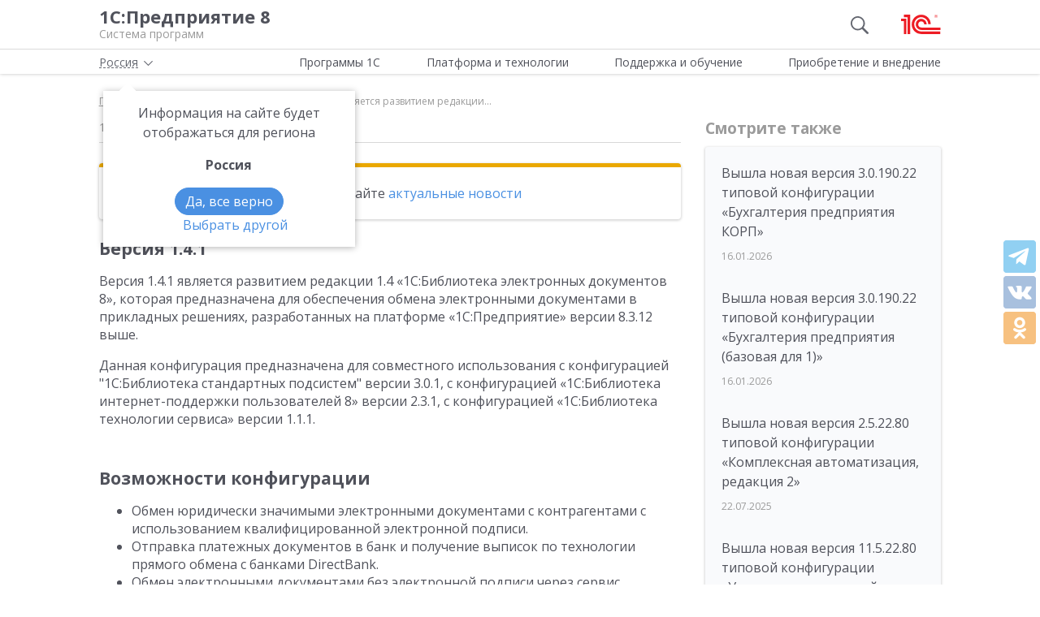

--- FILE ---
content_type: text/html; charset=UTF-8
request_url: https://v8.1c.ru/news/19923.htm
body_size: 10187
content:
<!DOCTYPE html>
<html lang="ru">
<head>
    <meta http-equiv="X-UA-Compatible" content="IE=edge" />
    <meta name="viewport" content="width=device-width, initial-scale=1, shrink-to-fit=no">

    <link rel="preload" href="https://fonts.googleapis.com/css?family=Open+Sans:400,300,700&subset=cyrillic&display=fallback&display=swap"  crossorigin="anonymous" as="font">
    <link rel="preload" href="/local/templates/main/css/custom-bootstrap.min.css" as="style">
    <link rel="preload" href="/local/templates/main/css/core.min.css?hash=9747995dfe76f69cd0aa4ed1da3fd828" as="style">
    
    <link rel="dns-prefetch" href="https://fonts.googleapis.com" crossorigin="" />
    <link rel="dns-prefetch" href="https://fonts.gstatic.com" crossorigin="" />

	<link rel="stylesheet" href="https://fonts.googleapis.com/css?family=Open+Sans:400,300,700&subset=cyrillic&display=fallback&display=swap">
    <link rel="stylesheet" href="/local/templates/main/css/custom-bootstrap.min.css">
	<link rel="stylesheet" href="/local/templates/main/css/core.min.css?hash=9747995dfe76f69cd0aa4ed1da3fd828">
                <title>Версия 1.4.1 Версия 1.4.1 является развитием редакции...</title>

    <link rel="shortcut icon" href="/local/templates/main/img/favicon.ico" />
    <link type="image/x-icon" sizes="120x120" rel="icon" href="/local/templates/main/img/favicon_120px.ico">
    <link sizes="120x120" rel="apple-touch-icon" href="/local/templates/main/img/favicon_120px.ico">

    <link rel="manifest" href="/manifest.webmanifest" />

	
     <meta http-equiv="Content-Type" content="text/html; charset=UTF-8" />
<meta name="robots" content="noindex, follow" />
<meta name="keywords" content="Версия 1.4.1 Версия 1.4.1 является развитием редакции 1.4 «1С:Библиотека" />
<meta name="description" content="Версия 1.4.1 Версия 1.4.1 является развитием редакции 1.4 «1С:Библиотека" />
<script data-skip-moving="true">(function(w, d, n) {var cl = "bx-core";var ht = d.documentElement;var htc = ht ? ht.className : undefined;if (htc === undefined || htc.indexOf(cl) !== -1){return;}var ua = n.userAgent;if (/(iPad;)|(iPhone;)/i.test(ua)){cl += " bx-ios";}else if (/Windows/i.test(ua)){cl += ' bx-win';}else if (/Macintosh/i.test(ua)){cl += " bx-mac";}else if (/Linux/i.test(ua) && !/Android/i.test(ua)){cl += " bx-linux";}else if (/Android/i.test(ua)){cl += " bx-android";}cl += (/(ipad|iphone|android|mobile|touch)/i.test(ua) ? " bx-touch" : " bx-no-touch");cl += w.devicePixelRatio && w.devicePixelRatio >= 2? " bx-retina": " bx-no-retina";if (/AppleWebKit/.test(ua)){cl += " bx-chrome";}else if (/Opera/.test(ua)){cl += " bx-opera";}else if (/Firefox/.test(ua)){cl += " bx-firefox";}ht.className = htc ? htc + " " + cl : cl;})(window, document, navigator);</script>

<link href="/local/templates/main/styles.css?159679435747" type="text/css"  data-template-style="true"  rel="stylesheet" />






<meta property=og:title content='Версия 1.4.1 Версия 1.4.1 является развитием редакции...' />
<meta property=og:description content='Версия 1.4.1 Версия 1.4.1 является развитием редакции 1.4 «1С:Библиотека' />
<meta property=og:url content='https://v8.1c.ru/news/19923.htm' />
<meta property=og:image content='https://v8.1c.ru/upload/static/social-media-logo.png' />
<meta property=og:type content='website' />

     </head>
<body data-country="rossiya">
<!-- Yandex.Metrika counter -->
<script type="text/javascript" data-skip-moving="true">
    (function(m,e,t,r,i,k,a){m[i]=m[i]||function(){(m[i].a=m[i].a||[]).push(arguments)};
        m[i].l=1*new Date();k=e.createElement(t),a=e.getElementsByTagName(t)[0],k.async=1,k.src=r,a.parentNode.insertBefore(k,a)})
    (window, document, "script", "/local/templates/main/metrika-tag.js", "ym");

    ym(25243685, "init", {
        clickmap:true,
        trackLinks:true,
        accurateTrackBounce:true,
        webvisor:true
    });
</script>
<noscript><div><img src="https://mc.yandex.ru/watch/25243685" style="position:absolute; left:-9999px;" alt="" /></div></noscript>
<!-- /Yandex.Metrika counter -->

<div id="wrapper">
    <header>
        <div class="top-shadow">

            <div class="bordered">
                <div class="container-fluid">
                    <div class="row">
                        <div class="col-xl-10 offset-xl-1">
                            <div class="panel">
                                <span class="bar">
                                    <svg><use xlink:href="/local/templates/main/svg/main.svg#icon__hamburger_gray"></use></svg>
                                </span>

                                                                    <!--noindex-->
                                    <span class="link" title="/" data-class="title">
                                        <div class="name">1С:Предприятие 8</div>
                                        <div class="slogan">Система программ</div>
                                    </span>
                                    <!--/noindex-->
                                
                                <div class="right">
                                                                            <div class="search"><svg class="icon-search_gray"><use xlink:href="/local/templates/main/svg/main.svg#icon__search_gray"></use></svg></div>
                                    
                                                                            <!--noindex-->
                                        <span class="link" title="https://1c.ru" data-target="_blank" data-class="logo">
                                            <svg class="icon-logo"><use xlink:href="/local/templates/main/svg/main.svg#icon__logo"></use></svg>
                                        </span>
                                        <!--/noindex-->
                                                                    </div>

                            </div>

                        </div>
                    </div>
                </div>
            </div>

            <div class="container-fluid container-fluid-top">
                <div class="row">
                    <div class="col-xl-10 offset-xl-1">
                        <div class="top only">
                                                        <nav>
                                <ul class='top-nav-js'>
                                    <li class="parent" data-id="1">
                                        <span>Программы 1С</span>
                                    </li>
                                    <li class="parent" data-id="2">
                                        <span>Платформа и технологии</span>
                                    </li>
                                    <li class="parent" data-id="3">
                                        <span>Поддержка и обучение</span>
                                    </li>
                                    <li class="parent" data-id="4">
                                        <span>Приобретение и внедрение</span>
                                    </li>
                                </ul>
                                                                    <div class="subs">
    <div class="sub" data-id="1">
        <div class="wrap">
            <div class="blocks">
                <div class="block">
                    <b>Для кого:</b>
	<a href="/vse-programmy-1c/kholdingi/">
		Корпорации и холдинги			</a>
	<a href="/vse-programmy-1c/dlya-srednego-biznesa/">
		Для среднего бизнеса			</a>
	<a href="/vse-programmy-1c/predprinimateli-i-malyy-biznes/">
		Предприниматели и малый бизнес			</a>
	<a href="/vse-programmy-1c/gosudarstvennye-i-munitsipalnye-uchrezhdeniya/">
		Государственные и муниципальные учреждения			</a>
	<a href="/vse-programmy-1c/nekommercheskie-organizatsii/">
		Некоммерческие организации			</a>
                    <div class="indent-block">
                    <b>Внедрения и&nbsp;локализация</b>
                    <a href="/programmy/otraslevye-resheniya/">
                        Отраслевые решения </a> <a href="/programmy/regional/">
                        Решения для других стран </a> <a href="/applied-solutions/">
                        Внедренные решения </a> <a href="/static/vnedreniya-sistemy-programm-1s-predpriyatie-8/">
                        Крупнейшие проекты </a>
                    </div>
                </div>
                <div class="block">
                    <b>Для чего:</b>
	<a href="/vse-programmy-1c/upravlenie-proizvodstvom/">
		Управление производством			</a>
	<a href="/vse-programmy-1c/upravlenie-prodazhami-i-zakupkami/">
		Управление торговлей			</a>
	<a href="/vse-programmy-1c/upravlenie-finansami/">
		Управление финансами			</a>
	<a href="/vse-programmy-1c/dokumentooborot/">
		Документооборот			</a>
	<a href="/vse-programmy-1c/zarplata-i-upravlenie-personalom/">
		Зарплата и управление персоналом			</a>
	<a href="/vse-programmy-1c/bukhgalterskiy-i-nalogovyy-uchyet/">
		Бухгалтерский и налоговый учёт			</a>
	<a href="/vse-programmy-1c/uchet-i-otchetnost-po-msfo/">
		Учет и отчетность по МСФО			</a>
                    <a href="/static/nalogovyy-monitoring-v-resheniyakh-1s/">Налоговый мониторинг</a>
                    <a href="/vse-programmy-1c/" class="all-prog">Все программы</a>

                </div>
            </div>
        </div>
    </div>
    <div class="sub" data-id="2">
        <div class="wrap">
                <b>Технологическая платформа мирового уровня:</b>
            <div class="blocks">
                <div class="block">
                    <a href="/tekhnologii/overview/"> Обзор системы </a>
					<a href="/platforma/"> Платформа «1С:Предприятие 8» </a> 
					<a href="/tekhnologii/systemnye-trebovaniya-1s-predpriyatiya-8/"> Системные требования «1С:Предприятие&nbsp;8» </a>
					<a href="/platforma/1c-enterprise-development-tools/"> Расширяемая среда разработки - 1C:EDT </a>
					<a href="/static/rasshirennaya-funktsionalnost-urovnya-korp/"> Расширенная функциональность уровня КОРП </a>
					<a href="/platforma/1s-predpriyatie-element/"> Технология «1С:Предприятие.Элемент» </a>
					<a href="/platforma/1s-analitika/"> 1C:Аналитика </a>
					<a href="/static/1c-shina/"> 1С:Шина </a>
					<a href="/tekhnologii/mobilnye-tekhnologii-1s/"> Мобильные технологии 1С </a>
                </div>
                <div class="block">
                 <a href="/tekhnologii/standartnye-biblioteki/"> Стандартные библиотеки </a>
				 <a href="/tekhnologii/obmen-dannymi-i-integratsiya/">                        Интеграция </a>
				 <a href="/tekhnologii/sistema-proektirovaniya-prikladnykh-resheniy/">                       Система проектирования прикладных решений</a>
				 <a href="/tekhnologii/1c-edi/"> Модуль 1C:EDI </a>
				 <a href="/tekhnologii/1s-avtomatizirovannaya-proverka-konfiguratsiy/">1С:Автоматизированная проверка конфигураций</a> 
				 <a href="/tekhnologii/tekhnologii-krupnykh-vnedreniy/korporativnyy-instrumentalnyy-paket/1c-testirovshchik/">                      1С:Тестировщик</a>
				 <a href="/tekhnologii/tekhnologii-krupnykh-vnedreniy/">                        Технологии крупных внедрений </a> 
				 <a href="/tekhnologii/1cfresh/"> Работа в&nbsp;облаке&nbsp;— 1cFresh </a>
				<a href="/static/dwh/"> 1С:Корпоративное хранилище данных </a>
                </div>
            </div>
        </div>
    </div>
    <div class="sub" data-id="3">
        <div class="wrap">
            <div class="blocks">
                <div class="block">
                    <b>Поддержка:</b> <a href="/lawmonitor/">
                        Мониторинг законодательства </a> <a href="/podderzhka-i-obuchenie/integratsiya-s-gosinformsistemami-gis/">
                        Поддержка работы с ГИС </a> <a href="/its/support/">
                        Информационно-технологическое <br>
                        сопровождение </a> <a href="/static/razrabotchikam-i-it-spetsialistam/">
                        Форум для разработчиков </a> <a href="/static/1s-predpriyatie-rabota-s-faylami/">
                        1С:Предприятие 8 — работа с&nbsp;файлами </a>
                </div>
                <div class="block">
                    <b>Обучение:</b> <a href="/static/1s-spetsialistam-po-zarubezhnym-erp/">
                        Cпециалистам по зарубежным ERP </a>
					<a href="/obuchenie-programmistov/">
                        Начинающим разработчикам </a> <a href="/static/portal-dlya-razrabotchikov/">
                        Портал для разработчиков </a> <a href="/metod/">
                        Методические материалы </a> <a href="/metod/courses/">
                        Курсы и&nbsp;экзамены по&nbsp;«1С» </a> <a href="/podderzhka-i-obuchenie/demonstratsionnye-konfiguratsii/">
                        Демонстрационные конфигурации </a> <a href="/podderzhka-i-obuchenie/uchebnye-versii/">
                        Учебные версии </a>
                </div>
            </div>
        </div>
    </div>
    <div class="sub" data-id="4">
        <div class="wrap">
            <div class="blocks">
                <div class="block full">
                    <b>Как купить продукты «1С»:</b> <a href="/price/">
                        Прайс-лист </a>
					<a href="/priobretenie-i-vnedrenie/otvety-na-tipovye-voprosy-po-litsenzirovaniyu-1s-predpriyatiya-8/">
                        Вопросы по лицензированию </a> <a href="http://1c.ru/rentsoft/rent.jsp?utm_source=v8.1c.ru&utm_medium=top_menu">
                        Арендовать «1С:Предприятие 8» </a> <a href="https://1cfresh.com/?utm_source=v8.1c.ru&utm_medium=top_menu">
                        Подписаться на 1С в облаке </a>
                                        <!--'start_frame_cache_top-menu-link'-->                    <a href="/all-partners/rossiya/">
                        Купить «1С:Предприятие 8» </a>
                    <!--'end_frame_cache_top-menu-link'--><a href="/metod/article/vybor-franchayzi-neformalnye-rekomendatsii.htm">
                        Как выбирать партнера </a>
                </div>
            </div>
        </div>
    </div>
</div>                                                            </nav>

                        </div>

                    </div>
                </div>
            </div>

        </div>

        
                    <div class="breadcrumb-top ">
                                    
<div class="breadcrumb">
    <div class="container-fluid">
        <div class="row">
            <div class="col-xl-10 offset-xl-1 col-lg-12">
                <ul itemscope itemtype="http://schema.org/BreadcrumbList">

        <li>
        <!--noindex--><span class="link" title="/" ><span>Главная</span></span><!--/noindex-->
        </li><li class="del"></li>
		<li itemprop="itemListElement" itemscope itemtype="http://schema.org/ListItem">
        <a href="/news/" itemprop="item">
            <span itemprop="name">Новости</span>
            <meta itemprop="position" content="2" />
        </a>
        </li><li class="del"></li>
            <li>
            <span>
                <span>
Версия 1.4.1
Версия 1.4.1 является развитием редакции...</span>
            </span>
        </li>
                </ul>
            </div>
        </div>
    </div>
</div>
                            </div>
            </header>
<div class="container-fluid main">
    <div class="row">
            <div class="col-xl-7 offset-xl-1 col-lg-9 full-width content article">

        

        <div class="material-details">
            
            <div>
                <div class="date">14.11.2018</div>
            </div>
                    </div>

                <div class="card warning clear">
            <div class="card-body">
                            <p>Эта новость находится в архиве. Читайте <a href="/news/">актуальные новости</a>
                        </p>                                                                    </div>
                </div>

            

                                <div class="text">
            
<h2>Версия 1.4.1</h2>
<p>Версия 1.4.1 является развитием редакции 1.4 «1С:Библиотека электронных документов 8», которая предназначена для обеспечения обмена электронными документами в прикладных решениях, разработанных на платформе «1С:Предприятие» версии 8.3.12 выше.</p>
<p>Данная конфигурация предназначена для совместного использования с конфигурацией "1С:Библиотека стандартных подсистем" версии 3.0.1, с конфигурацией «1С:Библиотека интернет-поддержки пользователей 8» версии 2.3.1, с конфигурацией «1С:Библиотека технологии сервиса» версии 1.1.1.</p>
<h2>Возможности конфигурации</h2>
<ul>
<li>Обмен юридически значимыми электронными документами с контрагентами с использованием квалифицированной электронной подписи. 
</li>
<li>Отправка платежных документов в банк и получение выписок по технологии прямого обмена с банками DirectBank. 
</li>
<li>Обмен электронными документами без электронной подписи через сервис 1С:Бизнес-сеть. 
</li>
<li>Публикация и поиск торговых предложений в сервисе 1С:Торговые предложения, интеграция с рубрикатором товаров 1С:Бизнес-сеть. 
</li>
<li>Интеграция с интернет-сайтами по выгрузке торговых предложений, данных об остатках на складах, обмену информацией о заказах. 
</li>
<li>Формирование ссылок на оплату и загрузки операций сервиса Яндекс.Касса. 
</li>
<li>Просмотр карточек и категорий, загрузка, обновление номенклатуры из сервиса 1С:Номенклатура. 
</li>
<li>Загрузка данных облачного классификатора ТН ВЭД.</li>
</ul>
<h3>Новое в версии</h3>
<p><strong>Подсистема «Обмен с контрагентами»</strong></p>
<ul>
<li>Добавлен контроль отражения в учете электронных документов. Контролируется сопоставление номенклатуры, создание и проведение учетных документов. 
</li>
<li>Добавлен помощник сопоставления номенклатуры. 
</li>
<li>Добавлена возможность вывода банковских реквизитов в форму просмотра электронного документа. 
</li>
<li>Добавлена возможность работы с электронными документами, которые не могут быть отражены в учете. 
</li>
<li>Улучшена работа с настройками регламентных заданий по автоматическому получению и отправке электронных документов. 
</li>
<li>Добавлено регламентное задание по пометке на удаление отработанных пакетов электронных документов. 
</li>
<li>Добавлен штамп электронной подписи. 
</li>
<li>Добавлена возможность передачи сведений по маркируемым товарам при использовании форматов УПД / УКД. 
</li>
<li>Добавлена возможность визуализации и отражения в учете электронных документов сторонних форматов. 
</li>
<li>Добавлена возможность использования собственных форматов электронных документов.</li>
</ul>
<p><strong>Подсистема «Торговые предложения»</strong></p>
<ul>
<li>Добавлена выгрузка и просмотр данных 1С:Номенклатуры при работе с торговыми предложениями. 
</li>
<li>Добавлен механизм сопоставления номенклатуры с карточками 1С:Номенклатура для публикации торговых предложений. 
</li>
<li>Произведена адаптация к новому API сервиса торговые предложения.</li>
</ul>
<p><strong>Подсистема «Работа с номенклатурой»</strong></p>
<ul>
<li>Реализована форма группового подбора номенклатуры по штрихкоду. 
</li>
<li>Реализована возможность привязки номенклатуры к виду номенклатуры при ее загрузке, а также возможность выбора характеристик. 
</li>
<li>Реализована возможность выборочной загрузки характеристик. 
</li>
<li>Реализована поддержка мерных характеристик (вес, длина, объем, площадь). 
</li>
<li>Реализовано сохранение иерархии категорий при загрузке. 
</li>
<li>Реализована возможность привязки видов номенклатуры к нескольким категориям.</li>
</ul>
<p><strong>Подсистема «Облачные классификаторы»</strong></p>
<ul>
<li>Добавлена возможность подбора, загрузки и обновления элементов классификатора ТН ВЭД из сервиса. 
</li>
<li>Добавлена возможность загрузки данных классификатора ОКЕИ из сервиса.</li>
</ul>
<h2>Порядок перехода с предыдущей версии</h2>
<p>Редакция 1.3 предоставляется зарегистрированным пользователям системы «1С:Предприятие», имеющим действующую подписку на информационно-технологическое сопровождение (ИТС).</p>
<p>Версия 1.4.1 совместима с версией платформы 8.3.12.1412 и выше с отключенным режимом совместимости. Общий порядок обновления подсистем «1С:Библиотеки электронных документов», используемых в конфигурациях, и информация по встраиванию приведены в документации сервиса ИТС. Особенности обновления с предыдущих версий описаны в поставляемом файле UpdateLED.htm.</p>
<h3>Версия 1.4.1.29 - 1.4.1.51</h3>
<p>Исправлены выявленные ошибки. Подробнее см. <strong><a href="https://login.1c.ru/login?service=https%3A%2F%2Fbugboard.v8.1c.ru%2Fsecurity_check">список ошибок продукта.</a></strong></p>
<h3>Версия 1.4.1.20</h3>
<p>Финальная версия.</p>
<p>Исправлены выявленные ошибки. Подробнее см. список ошибок продукта.</p>
<p></p>
        </div>

        <div class="judge js-social-block" data-product=""></div>

    </div>

    <div class="col-lg-3 col-md-12 sidebar sidebar-alt article offset-top-small">
        <div class="sticky">
            <div class="header small">Смотрите также</div>
            <div class="see-also tile">
                            <div class="item">
                            <a  href="/news/vyshla-novaya-versiya-3-0-190-22-tipovoy-konfiguratsii-bukhgalteriya-predpriyatiya-korp.htm">
                    Вышла новая версия 3.0.190.22 типовой конфигурации «Бухгалтерия предприятия КОРП»                </a>
                                    <!--noindex--><span class="date">16.01.2026</span><!--/noindex-->
                    </div>
            <div class="item">
                            <a  href="/news/vyshla-novaya-versiya-3-0-190-22-tipovoy-konfiguratsii-bukhgalteriya-predpriyatiya-bazovaya-dlya-1.htm">
                    Вышла новая версия 3.0.190.22 типовой конфигурации «Бухгалтерия предприятия (базовая для 1)»                </a>
                                    <!--noindex--><span class="date">16.01.2026</span><!--/noindex-->
                    </div>
            <div class="item">
                            <a  href="/news/vyshla-novaya-versiya-2-5-22-80-tipovoy-konfiguratsii-kompleksnaya-avtomatizatsiya-redaktsiya-2.htm">
                    Вышла новая версия 2.5.22.80 типовой конфигурации «Комплексная автоматизация, редакция 2»                </a>
                                    <!--noindex--><span class="date">22.07.2025</span><!--/noindex-->
                    </div>
            <div class="item">
                            <a  href="/news/vyshla-novaya-versiya-11-5-22-80-tipovoy-konfiguratsii-upravlenie-torgovley-redaktsiya-11.htm">
                    Вышла новая версия 11.5.22.80 типовой конфигурации «Управление торговлей редакция 11»                </a>
                                    <!--noindex--><span class="date">22.07.2025</span><!--/noindex-->
                    </div>
    
            </div>
                    </div>
    </div>
        <div id="breadcrumb-bottom"></div>
    </div>
</div>
<footer>
    <div class="container-fluid top">
        <div class="row">
                            <!--noindex-->
                        <div class="col-xl-4 offset-xl-1 col-lg-4 offset-lg-0 col-md-5 col-sm-5">
                <div class="row">
                    <div class="col-xl-6 col-lg-6 col-md-12">
                        <ul class="menu">
                                                            <!--'start_frame_cache_footer-auth'-->                                <li><span class="link" title="/personal/?login=y">Вход для партнеров 1С</span></li>
                                <!--'end_frame_cache_footer-auth'-->                                <li><span class="link"
                                          title="/podderzhka-i-obuchenie/uchebnye-versii/distributiv-1s-predpriyatie-8-3-versiya-dlya-obucheniya-programmirovaniyu/">Учебная версия</span>
                                </li>
                                <li><span class="link" title="http://1c.ru/rus/firm1c/stdl.htm">Стать партнером</span>
                                </li>
                                                    </ul>
                    </div>
                    <div class="col-xl-6 col-lg-6 col-md-12">
                        <ul class="menu">

                                                            <li><span class="link" title="/policy/">Политика конфиденциальности</span></li>
                                <li><span class="link"
                                          title="&#109;&#97;&#105;&#108;&#116;&#111;&#58;%73%69%74%65%5f%76%38%40%31%63%2e%72%75">Замечания по сайту</span>
                                </li>
                                <li><span class="link" title="/static/drugie-sayty-1s/">Другие сайты</span></li>
                                                    </ul>
                    </div>
                </div>
            </div>
                            <!--/noindex-->
            
            <div class="col-xl-6 col-lg-8 col-md-7 col-sm-7 last">
                <div class="row">
                    <div class="col-xl-6 col-lg-6 about" itemscope itemtype="http://schema.org/Organization">
                        <meta itemprop="name" content="Фирма 1С">
                        <link itemprop="url" href="https://v8.1c.ru">
                        <meta itemprop="logo" content="https://v8.1c.ru/local/templates/main/img/logo1c.png">
                        <div class="wrap">
                                                            <!--noindex-->
                                <span class="link" title="/">
                                    <svg class="icon-logo_footer"><use
                                                xlink:href="/local/templates/main/svg/main.svg#icon__logo"></use></svg>
                                </span>
                                <!--/noindex-->
                                                        <div>
                                <p>
                                    Телефон: <a href="tel:+74957379257" class="phone"><span itemprop="telephone">+7 (495) 737-92-57</span></a>
                                </p>
                                <p>
                                    Email: <span itemprop="email" class="link"
                                                 title="&#109;&#97;&#105;&#108;&#116;&#111;&#58;%73%69%74%65%5f%76%38%40%31%63%2e%72%75">&#115;&#105;&#116;&#101;&#95;&#118;&#56;&#64;&#49;&#99;&#46;&#114;&#117;</span>
                                </p>
                            </div>
                        </div>
                        <div class="address" itemprop="address" itemscope itemtype="http://schema.org/PostalAddress">
                            <meta itemprop="postalCode" content="127473">
                            Отдел продаж: <span itemprop="addressLocality">г. Москва</span>,
                            <span itemprop="streetAddress">улица Селезнёвская, дом&nbsp;21</span>
                        </div>
                    </div>
                    <div class="col-xl-6 col-lg-6">
                                            </div>
                </div>
            </div>
        </div>
    </div>
    <hr>
        <div class="container-fluid">
        <div class="row">
            <div class="col-xl-10 offset-xl-1 col-lg-12">
                <div class="copy">&copy;&nbsp;2026&nbsp; ООО &laquo;1С&raquo;. Все права на сайт защищены
                    <div class="inner_row_copy">© 2011- 2026 ООО «1С-Софт» (                            <span class="link" title="/about.php"
                                  data-target="_blank">о компании</span>). Исключительное право на технологическую платформу «1С:Предприятие&nbsp;8»
                        и типовые конфигурации программных продуктов системы «1С:Предприятие&nbsp;8», представленные на
                        этом сайте, принадлежит ООО «1С-Софт» - 100% дочерней компании ООО «1С»
                    </div>
                </div>
            </div>
        </div>
    </div>
</footer>

</div>

<div class="left-block">
    <div class="top">
        <div class="icon-icon_arrow_left">
            <svg><use xlink:href="/local/templates/main/svg/main.svg#icon__arrow_left"></use></svg>
        </div>
        <div class="icon-icon_hamburger_gray">
            <svg><use xlink:href="/local/templates/main/svg/main.svg#icon__hamburger_gray"></use></svg>
        </div>
    </div>
    <nav>
        <!--'start_frame_cache_header-location-left-block'-->            <span class="city">
                <span>Россия</span>
            <svg class="city-right-icon"><use xlink:href="/local/templates/main/svg/main.svg#icon__arrow_down_city"></use></svg>
            </span>
                    <!--'end_frame_cache_header-location-left-block'-->        <span class="link" data-class="anchor" title="/static/o-firme-1s/">Фирма 1С</span>
        <span class="search">Поиск</span>
    </nav>
</div>

    <div class="search-block">
    <form action="/search/" data-ajax="/ajax/system/search-right-autocomplete.php" method="get" class="search-wrap">
        <input type="hidden" name="category" value="news" />
        <button type="submit">
            <svg><use xlink:href="/local/templates/main/svg/main.svg#icon__search_gray"></use></svg>
        </button>
        <input type="text" placeholder="Найти" name="q" class="autocomplete" autocomplete="off">
        <button type="button" class="remove">
            <svg><use xlink:href="/local/templates/main/svg/main.svg#icon__cross_white"></use></svg>
        </button>
    </form>
</div>

                                    
    <span data-element="19923"></span>

    
<script>if(!window.BX)window.BX={};if(!window.BX.message)window.BX.message=function(mess){if(typeof mess==='object'){for(let i in mess) {BX.message[i]=mess[i];} return true;}};</script>
<script>(window.BX||top.BX).message({"JS_CORE_LOADING":"Загрузка...","JS_CORE_NO_DATA":"- Нет данных -","JS_CORE_WINDOW_CLOSE":"Закрыть","JS_CORE_WINDOW_EXPAND":"Развернуть","JS_CORE_WINDOW_NARROW":"Свернуть в окно","JS_CORE_WINDOW_SAVE":"Сохранить","JS_CORE_WINDOW_CANCEL":"Отменить","JS_CORE_WINDOW_CONTINUE":"Продолжить","JS_CORE_H":"ч","JS_CORE_M":"м","JS_CORE_S":"с","JSADM_AI_HIDE_EXTRA":"Скрыть лишние","JSADM_AI_ALL_NOTIF":"Показать все","JSADM_AUTH_REQ":"Требуется авторизация!","JS_CORE_WINDOW_AUTH":"Войти","JS_CORE_IMAGE_FULL":"Полный размер"});</script><script src="/bitrix/js/main/core/core.js?1759482401511455"></script><script>BX.Runtime.registerExtension({"name":"main.core","namespace":"BX","loaded":true});</script>
<script>
</script>
<script>BX.Runtime.registerExtension({"name":"ui.dexie","namespace":"BX.DexieExport","loaded":true});</script>
<script>BX.Runtime.registerExtension({"name":"ls","namespace":"window","loaded":true});</script>
<script>BX.Runtime.registerExtension({"name":"fx","namespace":"window","loaded":true});</script>
<script>BX.Runtime.registerExtension({"name":"fc","namespace":"window","loaded":true});</script>
<script>BX.Runtime.registerExtension({"name":"pull.protobuf","namespace":"BX","loaded":true});</script>
<script>BX.Runtime.registerExtension({"name":"rest.client","namespace":"window","loaded":true});</script>
<script>(window.BX||top.BX).message({"pull_server_enabled":"N","pull_config_timestamp":0,"shared_worker_allowed":"Y","pull_guest_mode":"N","pull_guest_user_id":0,"pull_worker_mtime":1752660266});(window.BX||top.BX).message({"PULL_OLD_REVISION":"Для продолжения корректной работы с сайтом необходимо перезагрузить страницу."});</script>
<script>BX.Runtime.registerExtension({"name":"pull.client","namespace":"BX","loaded":true});</script>
<script>BX.Runtime.registerExtension({"name":"pull","namespace":"window","loaded":true});</script>
<script>(window.BX||top.BX).message({"LANGUAGE_ID":"ru","FORMAT_DATE":"DD.MM.YYYY","FORMAT_DATETIME":"DD.MM.YYYY HH:MI:SS","COOKIE_PREFIX":"BITRIX_SM","SERVER_TZ_OFFSET":"10800","UTF_MODE":"Y","SITE_ID":"s1","SITE_DIR":"\/","USER_ID":"","SERVER_TIME":1768734862,"USER_TZ_OFFSET":0,"USER_TZ_AUTO":"Y","bitrix_sessid":"9ae3378577d3d5f9bf7109b2a4c75ae0"});</script><script src="/bitrix/js/main/core/core_ls.js?17526604994201"></script>
<script src="/bitrix/js/main/core/core_fx.js?157122933916888"></script>
<script src="/bitrix/js/main/core/core_frame_cache.js?175266056016945"></script>
<script src="/bitrix/js/pull/protobuf/protobuf.js?1631012967274055"></script>
<script src="/bitrix/js/pull/protobuf/model.js?163101296770928"></script>
<script src="/bitrix/js/rest/client/rest.client.js?164689758917414"></script>
<script src="/bitrix/js/pull/client/pull.client.js?175266026783861"></script>
<script src="/local/templates/main/additional/composit.js?160553652440181"></script>

<script>
        if (navigator.serviceWorker) {
            navigator.serviceWorker.register('/service-worker.js').then(function(registration) {
            }).catch(function(error) {
            });
        }
    </script>

<script defer src="/local/templates/main/js/chunks/jquery-vendor.8f2fcc37ae03139a5575.js"></script>
<script defer src="/local/templates/main/js/chunks/bootstrap-vendor.8f2fcc37ae03139a5575.js"></script>
<script defer src="/local/templates/main/js/main.min.8f2fcc37ae03139a5575.js"></script>
<script>
    if ('BeforeInstallPromptEvent' in window) {
        window.addEventListener('beforeinstallprompt', function (e) {
            e.userChoice.then(function (choiceResult) {
                /*if(choiceResult.outcome == 'dismissed') {
                }
                else {
                }*/
            });
        });
    }
</script>
</body>
</html>
